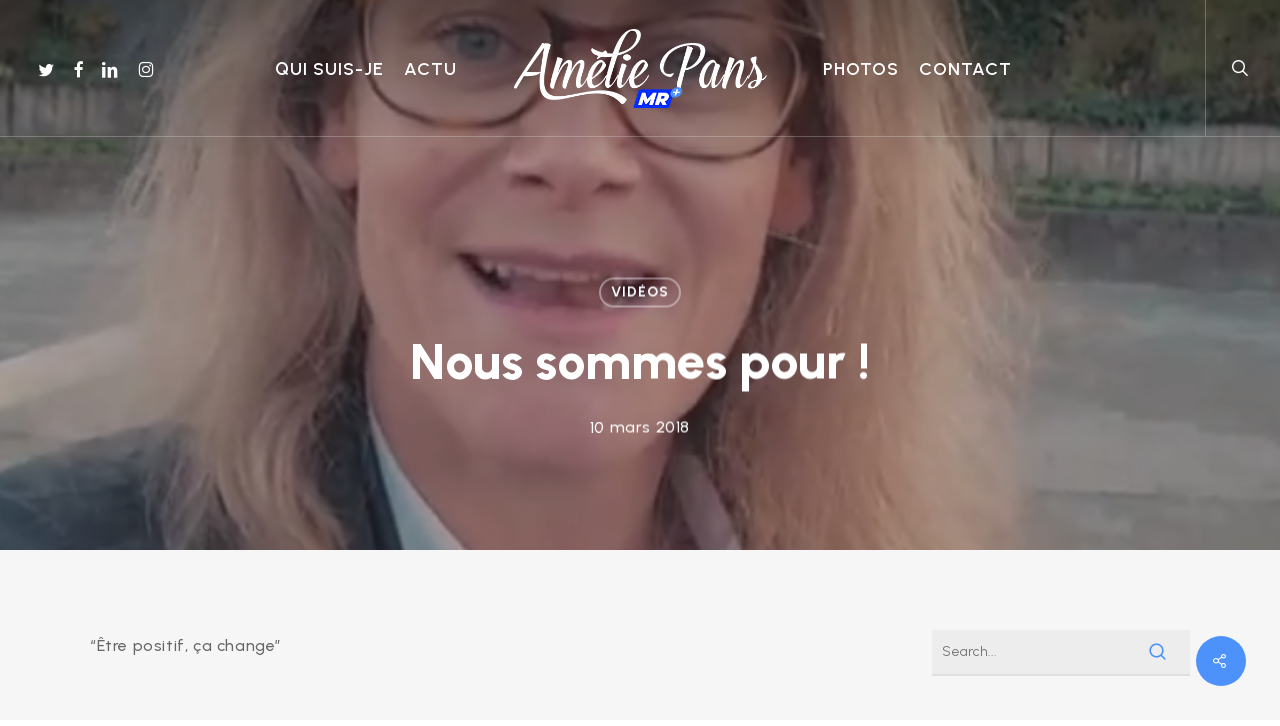

--- FILE ---
content_type: text/css
request_url: https://ameliepans.be/wp-content/themes/salient-child/style.css?ver=17.4.1
body_size: 213
content:
/*
Theme Name: Salient Child Theme
Description: This is a custom child theme for Salient
Theme URI:   https://themeforest.net/item/salient-responsive-multipurpose-theme/4363266
Author: ThemeNectar
Author URI:  https://themeforest.net/user/themenectar
Template: salient
Version: 1.0
*/

/* hide the form content when received a success submission */
.mauticform-post-success .mauticform-innerform {display:none}

/* increase the font of the success message  */
.mauticform-post-success .mauticform-message {font-size:20pt;margin-top:3em}


--- FILE ---
content_type: text/javascript; charset=UTF-8
request_url: https://mailing.ameliepans.be/form/generate.js?id=1
body_size: 982
content:

            var scr  = document.currentScript;
            var html = "<style type=\"text/css\" scoped>    .mauticform-field-hidden { display:none }</style><div id=\"mauticform_wrapper_inscriptionnewsletter\" class=\"mauticform_wrapper\">    <form autocomplete=\"false\" role=\"form\" method=\"post\" action=\"https://mailing.ameliepans.be/form/submit?formId=1\" id=\"mauticform_inscriptionnewsletter\" data-mautic-form=\"inscriptionnewsletter\" enctype=\"multipart/form-data\"><div class=\"mauticform-error\" id=\"mauticform_inscriptionnewsletter_error\"></div>            <div class=\"mauticform-message\" id=\"mauticform_inscriptionnewsletter_message\"></div><div class=\"mauticform-innerform\">            <div class=\"mauticform-page-wrapper mauticform-page-1\" data-mautic-form-page=\"1\">                                                        <div id=\"mauticform_inscriptionnewsletter_adresse_email\" class=\"mauticform-row mauticform-email mauticform-field-1 mauticform-required\" data-validate=\"adresse_email\" data-validation-type=\"email\">          <input type=\"email\" autocomplete=\"email\" name=\"mauticform[adresse_email]\" value=\"\" id=\"mauticform_input_inscriptionnewsletter_adresse_email\" placeholder=\"Adresse email\" class=\"mauticform-input\">    <span class=\"mauticform-errormsg\" style=\"display:none;\">This is required.</span></div>                                  <div id=\"mauticform_inscriptionnewsletter_divider\" class=\"mauticform-row mauticform-freehtml mauticform-field-2\">    <div name=\"mauticform[divider]\" value=\"\" id=\"mauticform_input_inscriptionnewsletter_divider\" class=\"mauticform-freehtml\">          <br>      </div></div>                                  <div id=\"mauticform_inscriptionnewsletter_submit\" class=\"mauticform-row mauticform-button-wrapper mauticform-field-3\">  <button class=\"btn btn-ghost mauticform-button\" name=\"mauticform[submit]\" value=\"1\" id=\"mauticform_input_inscriptionnewsletter_submit\" type=\"submit\">Envoyer</button></div>                  </div></div><input type=\"hidden\" name=\"mauticform[formId]\" id=\"mauticform_inscriptionnewsletter_id\" value=\"1\">        <input type=\"hidden\" name=\"mauticform[return]\" id=\"mauticform_inscriptionnewsletter_return\" value=\"\">        <input type=\"hidden\" name=\"mauticform[formName]\" id=\"mauticform_inscriptionnewsletter_name\" value=\"inscriptionnewsletter\">            </form></div>";

            if (scr !== undefined) {
                scr.insertAdjacentHTML("afterend", html);
                
                var inlineScript0 = document.createTextNode("    /** This section is only needed once per page if manually copying **/    if (typeof MauticSDKLoaded == 'undefined') {        var MauticSDKLoaded = true;        var head            = document.getElementsByTagName('head')[0];        var script          = document.createElement('script');        script.type         = 'text/javascript';        script.src          = 'https://mailing.ameliepans.be/media/js/mautic-form.js?v43001fbe';        script.onload       = function() {            MauticSDK.onLoad();        };        head.appendChild(script);        var MauticDomain = 'https://mailing.ameliepans.be';        var MauticLang   = {            'submittingMessage': \"Please wait...\"        }    }else if (typeof MauticSDK != 'undefined') {        MauticSDK.onLoad();    }");
                var script0       = document.createElement('script');
                script0.appendChild(inlineScript0);
                document.getElementsByTagName('head')[0].appendChild(script0);
            } else {
                document.write("<script type=\"text/javascript\">    /** This section is only needed once per page if manually copying **/    if (typeof MauticSDKLoaded == 'undefined') {        var MauticSDKLoaded = true;        var head            = document.getElementsByTagName('head')[0];        var script          = document.createElement('script');        script.type         = 'text/javascript';        script.src          = 'https://mailing.ameliepans.be/media/js/mautic-form.js?v43001fbe';        script.onload       = function() {            MauticSDK.onLoad();        };        head.appendChild(script);        var MauticDomain = 'https://mailing.ameliepans.be';        var MauticLang   = {            'submittingMessage': \"Please wait...\"        }    }else if (typeof MauticSDK != 'undefined') {        MauticSDK.onLoad();    }</script>"+html);
            }
        